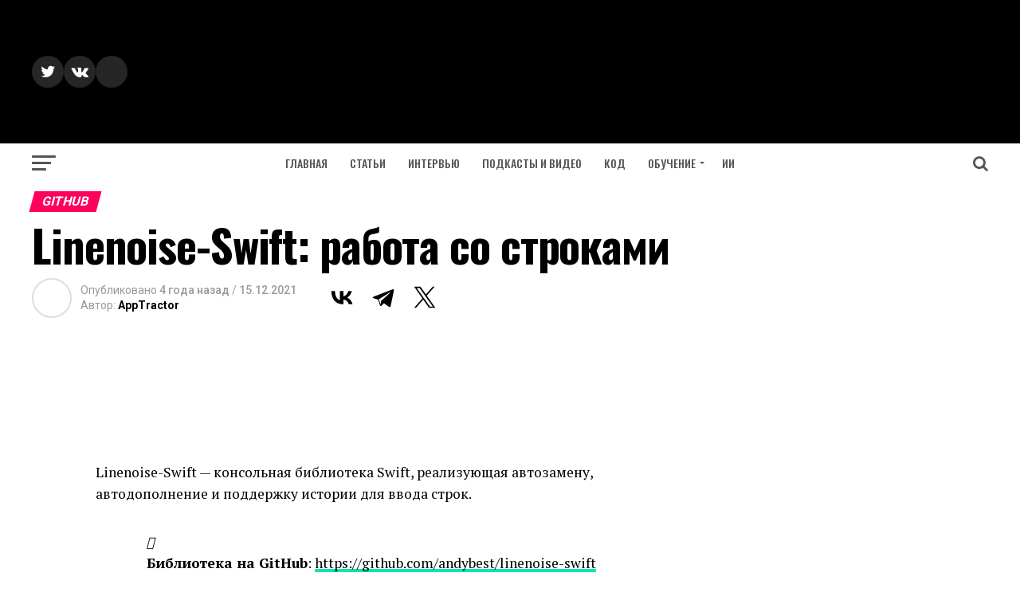

--- FILE ---
content_type: text/html; charset=utf-8
request_url: https://www.google.com/recaptcha/api2/aframe
body_size: 225
content:
<!DOCTYPE HTML><html><head><meta http-equiv="content-type" content="text/html; charset=UTF-8"></head><body><script nonce="0RFNVGmH2b5ncm4zyvFwQg">/** Anti-fraud and anti-abuse applications only. See google.com/recaptcha */ try{var clients={'sodar':'https://pagead2.googlesyndication.com/pagead/sodar?'};window.addEventListener("message",function(a){try{if(a.source===window.parent){var b=JSON.parse(a.data);var c=clients[b['id']];if(c){var d=document.createElement('img');d.src=c+b['params']+'&rc='+(localStorage.getItem("rc::a")?sessionStorage.getItem("rc::b"):"");window.document.body.appendChild(d);sessionStorage.setItem("rc::e",parseInt(sessionStorage.getItem("rc::e")||0)+1);localStorage.setItem("rc::h",'1769258476245');}}}catch(b){}});window.parent.postMessage("_grecaptcha_ready", "*");}catch(b){}</script></body></html>